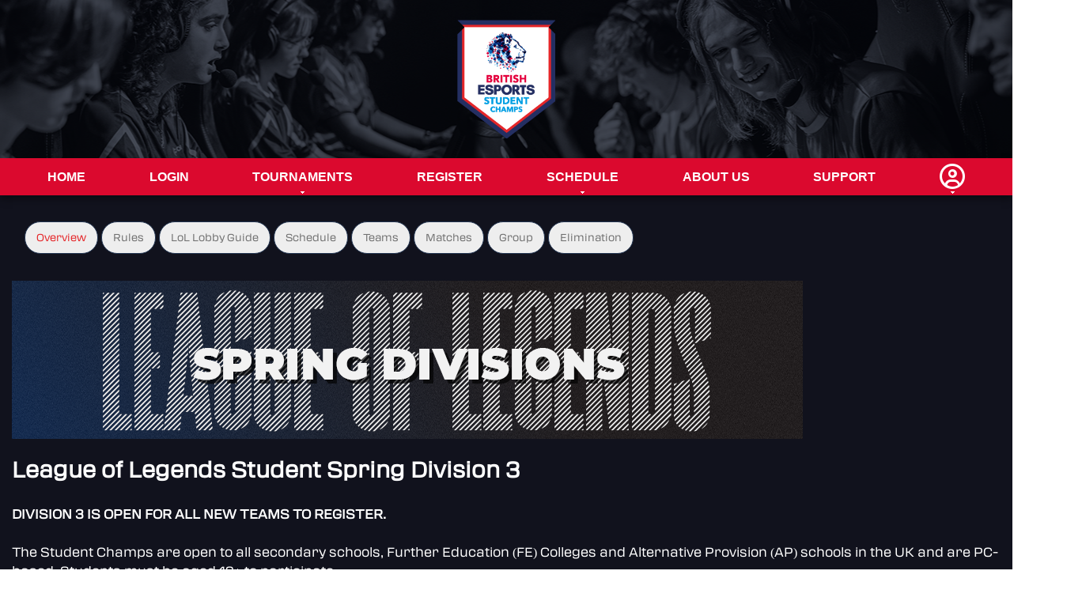

--- FILE ---
content_type: text/html; charset=UTF-8
request_url: https://champs.britishesports.org/tournaments/lol-spring-div-3/
body_size: 3741
content:
<!DOCTYPE html PUBLIC "-//W3C//DTD XHTML 1.0 Strict//EN" "http://www.w3.org/TR/xhtml1/DTD/xhtml1-strict.dtd">

<html xmlns="http://www.w3.org/1999/xhtml" xml:lang="en" lang="en">
    <head>
        <title>
            British Esports Student Champs
                            &middot; League of Legends Student Spring Division 3
                    </title>
        <meta http-equiv="Content-Type" content="text/html; charset=UTF-8" />

        <!-- bootstrap 5.2.x -->
        <link href="https://cdn.jsdelivr.net/npm/bootstrap@5.2.3/dist/css/bootstrap.min.css" rel="stylesheet" integrity="sha384-rbsA2VBKQhggwzxH7pPCaAqO46MgnOM80zW1RWuH61DGLwZJEdK2Kadq2F9CUG65" crossorigin="anonymous">
        <script src="https://cdn.jsdelivr.net/npm/bootstrap@5.2.3/dist/js/bootstrap.bundle.min.js" integrity="sha384-kenU1KFdBIe4zVF0s0G1M5b4hcpxyD9F7jL+jjXkk+Q2h455rYXK/7HAuoJl+0I4" crossorigin="anonymous"></script>

        <!-- bootstrap icons 1.11.x -->
        <link rel="stylesheet" href="https://cdn.jsdelivr.net/npm/bootstrap-icons@1.11.3/font/bootstrap-icons.min.css">

        <!-- Google Fonts icons 1.10.x -->

        <!-- Google Fonts -->


        <!-- RSS Feed -->
        <link href="/news.rss" rel="alternate" type="application/rss+xml" title="British Esports Student Champs News" />

        <!-- JQuery -->
        <script src="https://code.jquery.com/jquery-3.7.1.min.js" integrity="sha256-/JqT3SQfawRcv/BIHPThkBvs0OEvtFFmqPF/lYI/Cxo=" crossorigin="anonymous"></script>
        <script src="https://code.jquery.com/ui/1.13.2/jquery-ui.min.js" integrity="sha256-lSjKY0/srUM9BE3dPm+c4fBo1dky2v27Gdjm2uoZaL0=" crossorigin="anonymous"></script>
        <link rel="stylesheet" href="https://cdn.jsdelivr.net/npm/flatpickr/dist/flatpickr.min.css">
        <script src="https://cdn.jsdelivr.net/npm/flatpickr"></script>

        <!-- Main JS -->
        <script type="text/javascript" src="/scripts/application.js"></script>

        <!-- Cropper JS -->
        <link rel="stylesheet" href="https://cdnjs.cloudflare.com/ajax/libs/cropperjs/1.6.1/cropper.min.css" integrity="sha512-hvNR0F/e2J7zPPfLC9auFe3/SE0yG4aJCOd/qxew74NN7eyiSKjr7xJJMu1Jy2wf7FXITpWS1E/RY8yzuXN7VA==" crossorigin="anonymous" referrerpolicy="no-referrer" />
        <script src="https://cdnjs.cloudflare.com/ajax/libs/cropperjs/1.6.1/cropper.min.js" integrity="sha512-9KkIqdfN7ipEW6B6k+Aq20PV31bjODg4AA52W+tYtAE0jE0kMx49bjJ3FgvS56wzmyfMUHbQ4Km2b7l9+Y/+Eg==" crossorigin="anonymous" referrerpolicy="no-referrer"></script>
        <script type="text/javascript" src="/scripts/cropperCustom.js?version=720"></script>

        <!-- Font Awesome -->
        <script src="https://kit.fontawesome.com/65a9bce846.js" crossorigin="anonymous"></script>

        <!-- ReCaptcha -->
        <script src='https://www.google.com/recaptcha/api.js' async defer></script>

        <!-- Dropzone -->
        <link rel="stylesheet" href="/epicadmin/plugins/dropzone/dropzone.css">
        <script src="/epicadmin/plugins/dropzone/dropzone.js"></script>

        <!-- Fullcalendar -->
        <link rel="stylesheet" href="/epicadmin/plugins/fullcalendar/main.css">
        <script src="/epicadmin/plugins/moment/moment.min.js"></script>
        <script src="/epicadmin/plugins/fullcalendar/main.js"></script>

        <!-- Cookie consent -->
        <link rel="stylesheet" href="https://cdn.jsdelivr.net/gh/orestbida/cookieconsent@v3.0.0-rc.17/dist/cookieconsent.css">
        <script type="module" src="/scripts/cookieconsent-config.js"></script>

        <!-- Lightbox CSS -->
        <link rel="stylesheet" href="/epicadmin/plugins/ekko-lightbox/ekko-lightbox.css">

        <!-- Site css -->
        <link rel="stylesheet" href="/stylesheets/reset.css" type="text/css" media="screen" />
        <link rel="stylesheet" href="/bea/css/stylesheet.css" type="text/css" media="screen" />
        <link rel="icon" type="image/png" href="/bea/img/favicon.png">
        <script type="text/javascript" src="/bea/js/application.js"></script>


        
                                    <!-- Global site tag (gtag.js) - Google Analytics -->
                <script
                        type="text/plain"
                        data-category="analytics"
                        data-service="Google Analytics"
                        async src="https://www.googletagmanager.com/gtag/js?id=UA-178541875-1"></script>
                <script
                        type="text/plain"
                        data-category="analytics"
                        data-service="Google Analytics">
                    
                    window.dataLayer = window.dataLayer || [];
                    function gtag(){dataLayer.push(arguments);}
                    gtag('js', new Date());
                    
                    gtag('config', 'UA-178541875-1');
                </script>
                    
        

    </head>
    <body>
        <div id="masthead">
            <div class="mastheadoverlay">
                <div class="headerimage">
                    <a href="/" title="British Esports Championships">
                        <img src="/bea/img/BEA-student-Champs_No-date-RGB.png" alt="British Esports Championships" />
                    </a>
                </div>
            </div>
        </div>
        <div id="navigation">
            <div class="navbar_container">
                <ul class="navbar">
                                                                    <li>
        <a href="/">
            Home
        </a>
    </li>
    <li>
        <a href="/login">
            Login
        </a>
    </li>
    <li>
        <a href="/tournaments" class="haschild">
            Tournaments
                    </a>
        <ul>
                            <li><a href="/tournaments/collections/nationals-student-champs-25-26">Nationals Student Champs 25-26</a></li>
                            <li><a href="/tournaments/collections/open-student-champs-25-26">Open Student Champs 25-26</a></li>
                            <li><a href="/tournaments/collections/cups-student-champs-25-26">Cups Student Champs 25-26</a></li>
                    </ul>
    </li>

    <li><a href="/registrationselection">Register</a></li>
<li>
    <a href="/schedule" class="haschild">Schedule</a>
    <ul> <li><a href="/calendar">Calendar</a></li></ul>
</li>

<li><a href="/about">About Us</a></li>
<li><a href="/support">Support</a></li>
    <li>
        <a href="#" class="myaccount haschild"><i class="fa-regular fa-user-circle"></i></a>
        <ul>
            <li><a href="/login">Login</a></li>
        </ul>
    </li>
                                    </ul>
            </div>
        </div>
    <div id="container">
        <div id="content">
            <div class="maincontent">
                                

<div class="secondarynavtop">
	<ul>
														<li class="selected">
													<a href="/tournaments/lol-spring-div-3/">Overview</a>
											</li>
																<li >
													<a href="/tournaments/lol-spring-div-3/rules">Rules</a>
											</li>
																<li >
													<a href="/tournaments/lol-spring-div-3/lol-lobby-guide">LoL Lobby Guide</a>
											</li>
																<li >
													<a href="/tournaments/lol-spring-div-3/schedule">Schedule</a>
											</li>
									
		
		
					<li><a href="/tournaments/lol-spring-div-3/teams">Teams</a></li>
			
		


																	<li><a href="/tournaments/lol-spring-div-3/matches">Matches</a></li>
																		
					
								<li><a href="/tournaments/lol-spring-div-3/group">Group</a></li>
												
								<li><a href="/tournaments/lol-spring-div-3/elimination">Elimination</a></li>
												</ul>
</div>

	<br>
	<div class="tournament-banner">
		<div class="tournament-banner-background">
			<img alt="banner" class="banner-image" src="https://files.bea.epiclan.net/live/tournaments/LEAGUE OF LEGENDS.png">
		</div>
	</div>
	</br>




<h1>League of Legends Student Spring Division 3</h1>
<div class="tournamentpage">
	<p><strong>DIVISION 3 IS OPEN FOR ALL NEW TEAMS TO REGISTER.&nbsp;</strong><br /><br />The Student Champs are open to all secondary schools, Further Education (FE) Colleges and&nbsp;Alternative Provision (AP) schools in the UK and are PC-based. Students must be aged 12+ to participate.</p>
<p><strong>League of Legends (PEGI 12+)</strong>&nbsp;is a multiplayer online battle arena (MOBA) where teams of 5 champions with unique abilities face off against each other in the rift.</p>
<p><strong>Rulesets here:</strong>&nbsp;<a href="/tournamentrules" target="_blank" rel="noopener">General Rules</a>&nbsp;&amp;&nbsp;<a href="/tournaments/lol-spring-div-3/rules" target="_blank" rel="noopener">League of Legends specific rules</a>.</p>
<p><em>This competition is not affiliated with or sponsored by Riot Games, Inc. or League of Legends Esports.</em></p>
<hr />
<h2>KEY INFO</h2>
<p>Each student will need a valid&nbsp;<a href="https://support-leagueoflegends.riotgames.com/hc/en-us/articles/201752814-Summoner-Name-FAQ#:~:text=Your%20Summoner%20Name%20is%20what,the%20way%20you%20log%20in.">Summoner Name</a>&nbsp;for their in-game name on their roster.</p>
<table border="1">
<tbody>
<tr>
<td style="text-align: center;"><strong>Team Size</strong></td>
<td style="text-align: center;">5 (+ 2 optional subs)</td>
</tr>
<tr>
<td style="text-align: center;"><strong>Series</strong></td>
<td style="text-align: center;">
<p>Best of 1</p>
</td>
</tr>
<tr>
<td style="text-align: center;"><strong>Game Mode</strong></td>
<td style="text-align: center;">Tournament draft</td>
</tr>
<tr>
<td style="text-align: center;"><strong>Map Pool</strong></td>
<td style="text-align: center;">
<p>Summoners Rift</p>
</td>
</tr>
<tr>
<td style="text-align: center;"><strong>Format</strong></td>
<td style="text-align: center;">Groups &gt; Playoffs</td>
</tr>
<tr>
<td style="text-align: center;"><strong>Prizes for Div 3 winners</strong></td>
<td style="text-align: center;">TBC</td>
</tr>
</tbody>
</table>
<p>&nbsp;</p>
<hr />
<h2><strong>TOURNAMENT FORMAT</strong></h2>
<p>For Champs 2021-22, the tournaments will now be a year-long split into two distinct seasons:</p>
<table border="1">
<tbody>
<tr>
<td style="text-align: center;"><strong>Winter Qualifiers</strong></td>
<td style="text-align: center;"><strong>Spring Divisions</strong></td>
</tr>
<tr>
<td style="text-align: center;"><strong>Winter Qualifiers</strong>&nbsp;will consist of a large group stage where teams will face a variety of opponents and aim to get as many points as possible throughout the season.</td>
<td style="text-align: center;">For&nbsp;<strong>Spring Divisions</strong>, the teams will then be split into divisions depending on their final position in the leaderboard from the Winter Qualifiers.</td>
</tr>
<tr>
<td style="text-align: center;" colspan="2">The Champs year will culiminate in the top teams heading to the&nbsp;<strong>live grand finals</strong>.</td>
</tr>
</tbody>
</table>
<p><iframe src="https://www.youtube.com/embed/yugaYLUh2YQ" width="560" height="314" allowfullscreen="allowfullscreen" data-mce-fragment="1"></iframe></p>
<p><em>This competition is not affiliated with or sponsored by Riot Games, Inc. or League of Legends Esports.</em></p>
</div>


                <br class="clear" />
            </div>
        </div>
    </div>
       <div class="thinredline">

       </div>
        <div id="footer">
            <div class="footercontainer">
                <div class="logo bea-logo" >
                    <img src="/bea/img/BEA-student-Champs_No-date-RGB.png" alt="BEA" />
                </div>
                <div class="beasummary">
                    To find out more about the Student Champs and
                    ask any questions to our school and
                    college liaison officers, email us at
                    <a href="mailto:champs@britishesports.org">champs@britishesports.org</a>.
                    <br><br>
                    For questions surrounding safeguarding
                    practices, please email
                    <a href="mailto:safeguarding@britishesports.org">safeguarding@britishesports.org</a>.
                </div>
                <div class="socialicons">
                    <a href="https://www.facebook.com/BritishEsportsFederation/" class="socialicon"><i class="fa-brands fa-facebook fa-xl"></i></a>
                    <a href="https://www.instagram.com/british_esports/" class="socialicon"><i class="fa-brands fa-instagram fa-xl"></i></a>
                    <a href="https://x.com/british_esports" class="socialicon"><i class="fa-brands fa-x-twitter fa-xl"></i></a>
                    <a href="https://www.linkedin.com/company/british-esports-association" class="socialicon"><i class="fa-brands fa-linkedin fa-xl"></i></a>
                    <a href="https://www.youtube.com/channel/UCUQ6cNC5OqvJor8Kxww0FQw" class="socialicon"><i class="fa-brands fa-youtube fa-xl"></i></a>
                    <a href="https://www.tiktok.com/@britishesports" class="socialicon"><i class="fa-brands fa-tiktok fa-xl"></i></a>
                    <a href="https://www.twitch.tv/britishesports/" class="socialicon"><i class="fa-brands fa-twitch fa-xl"></i></a>
                    <a href="https://wa.me/+447808868859" class="socialicon"><i class="fa-brands fa-whatsapp fa-xl"></i></a>


                </div>
                <div class="clear"></div>

                <div class="column">
                    <ul>
                        <li><a href="/terms">Terms &amp; Conditions</a></li>
                        <li><a href="/privacy">Privacy Policy</a></li>
                        <li><a href="#" data-cc="show-consentModal" class="sociallink">Update Cookie Consent</a></li>
                        <li>Company Number 10076349 &copy; 2016 - 2026 British Esports</li>
                    </ul>
                </div>
                <div class="clear"></div>
            </div>
        </div>
        <div id="blackout" style="display: none;"></div>
    </body>
</html>
